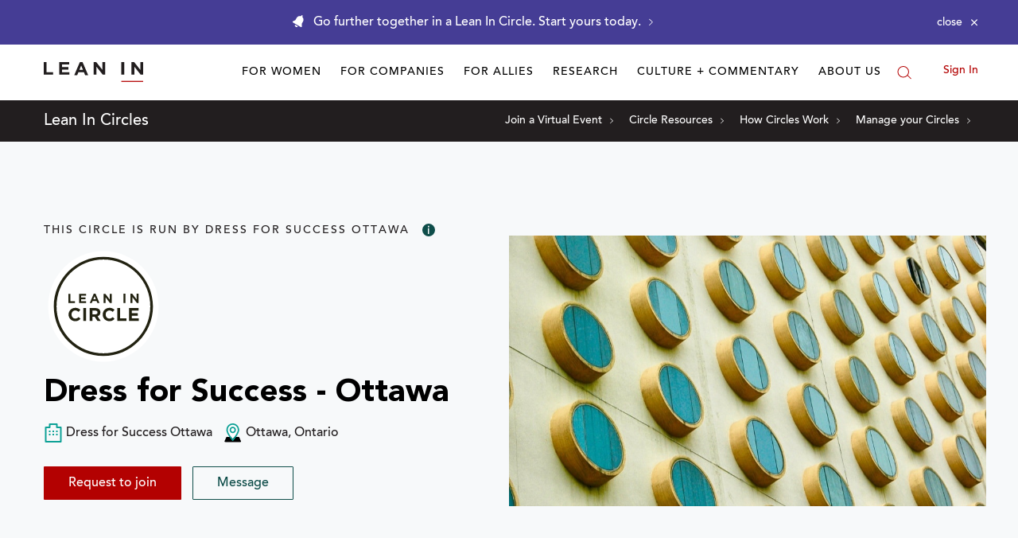

--- FILE ---
content_type: application/javascript
request_url: https://prism.app-us1.com/?a=650002305&u=https%3A%2F%2Fleanin.org%2Fcircles%2Fdress-for-success---ottawa
body_size: 118
content:
window.visitorGlobalObject=window.visitorGlobalObject||window.prismGlobalObject;window.visitorGlobalObject.setVisitorId('315aaebf-a272-4552-b129-17db9fa44b91', '650002305');window.visitorGlobalObject.setWhitelistedServices('', '650002305');